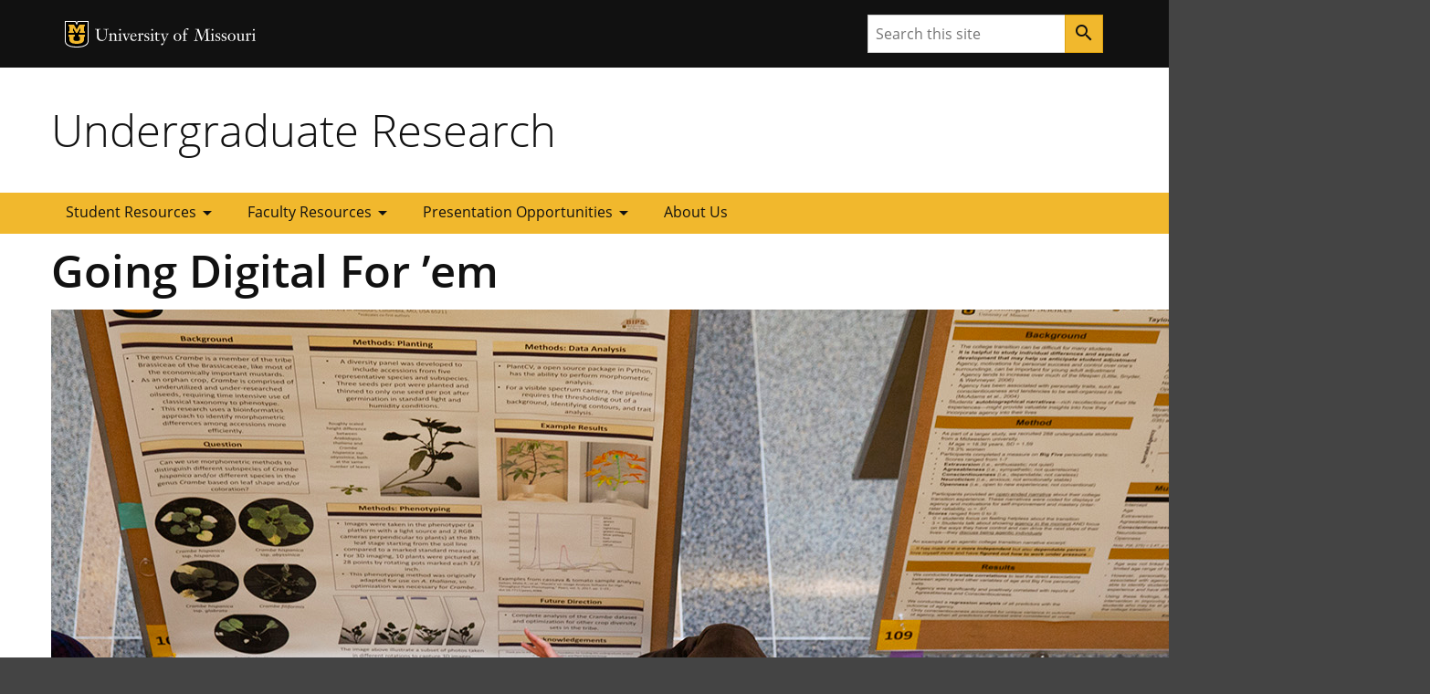

--- FILE ---
content_type: text/html; charset=UTF-8
request_url: https://undergradresearch.missouri.edu/going-digital-for-em/
body_size: 85760
content:
<!DOCTYPE html>
<html dir="ltr" lang="en-US" prefix="og: https://ogp.me/ns#">
  <head>
    <!-- Base meta -->
        <meta charset="UTF-8">
        <meta http-equiv="x-ua-compatible" content="ie=edge">
        <meta name="viewport" content="width=device-width, initial-scale=1, shrink-to-fit=no">
        <meta name="format-detection" content="telephone=no">
        <meta name="robots" content="index,follow">
    
                        
    <!-- Page meta -->
        <title>Going Digital For ’em // Undergraduate Research</title>
        <meta name="description" content="Spring Undergraduate Research and Creative Achievements Forum moves online">

                                
    
    <!-- Open Graph -->
        <meta property="og:url" content="https://undergradresearch.missouri.edu/?p=4051" />
        <meta property="og:title" content="Going Digital For ’em" />
        <meta property="og:description" content="Spring Undergraduate Research and Creative Achievements Forum moves online" />
        <meta property="og:site_name" content="Undergraduate Research" />
            <meta property="og:image:url" content="https://undergradresearch.missouri.edu/wp-content/uploads/sites/13/20190423_Undergraduate-Research1.jpg" />
        <meta property="og:image:alt" content="Students explain projects at Undergraduate Research Forum" />

                                
    
    <!-- Twitter Cards -->
        <meta name="twitter:card" content="summary" />
        <meta name="twitter:site" content="@Mizzou" />
        <meta name="twitter:title" content="Going Digital For ’em" />
        <meta name="twitter:description" content="Spring Undergraduate Research and Creative Achievements Forum moves online" />
            <meta name="twitter:image" content="https://undergradresearch.missouri.edu/wp-content/uploads/sites/13/20190423_Undergraduate-Research1.jpg" />
        <meta name="twitter:image:alt" content="Students explain projects at Undergraduate Research Forum" />


    					<link href="https://undergradresearch.missouri.edu/wp-content/themes/mizzou-wp-base//assets/images/favicons/favicon.ico" rel="icon"/>

					<!-- Apple Touch Icons -->
					<link href="https://undergradresearch.missouri.edu/wp-content/themes/mizzou-wp-base//assets/images/favicons/apple-touch-icon.png" rel="apple-touch-icon-precomposed"/>
					<meta content="" name="apple-mobile-web-app-title"/>
					<link rel="mask-icon" href="https://undergradresearch.missouri.edu/wp-content/themes/mizzou-wp-base//assets/images/favicons/mu-safari-icon.svg" color="black">

					<!-- Microsoft Windows 8+ Tiles -->
					<meta content="" name="application-name"/>
					<meta content="https://undergradresearch.missouri.edu/wp-content/themes/mizzou-wp-base//assets/images/favicons/apple-touch-icon.png" name="msapplication-TileImage"/>
					<meta content="#F1B82D" name="msapplication-TileColor"/>    <!-- JavaScript -->
    <script src="https://jonneal.dev/svg4everybody/svg4everybody.min.js"></script>
    <script>
        svg4everybody();
    </script>
    
<!-- Google Tag Manager -->
<script>(function(w,d,s,l,i){w[l]=w[l]||[];w[l].push({'gtm.start':
            new Date().getTime(),event:'gtm.js'});var f=d.getElementsByTagName(s)[0],
            j=d.createElement(s),dl=l!='dataLayer'?'&l='+l:'';j.async=true;j.src=
            'https://www.googletagmanager.com/gtm.js?id='+i+dl;f.parentNode.insertBefore(j,f);
    })(window,document,'script','dataLayer','GTM-TKRQ7TG');</script>
<!-- End Google Tag Manager -->
    <title>Going Digital For ’em</title>

<!-- The SEO Framework by Sybre Waaijer -->
<meta name="robots" content="max-snippet:-1,max-image-preview:large,max-video-preview:-1" />
<link rel="canonical" href="https://undergradresearch.missouri.edu/going-digital-for-em/" />
<meta name="description" content="Spring Undergraduate Research and Creative Achievements Forum moves online…" />
<meta property="og:type" content="article" />
<meta property="og:locale" content="en_US" />
<meta property="og:site_name" content="Undergraduate Research" />
<meta property="og:title" content="Going Digital For ’em" />
<meta property="og:description" content="Spring Undergraduate Research and Creative Achievements Forum moves online…" />
<meta property="og:url" content="https://undergradresearch.missouri.edu/going-digital-for-em/" />
<meta property="og:image" content="https://undergradresearch.missouri.edu/wp-content/uploads/sites/13/20190423_Undergraduate-Research1.jpg" />
<meta property="og:image:width" content="1500" />
<meta property="og:image:height" content="1000" />
<meta property="og:image:alt" content="Students explain projects at Undergraduate Research Forum" />
<meta property="article:published_time" content="2020-04-29T22:34:37+00:00" />
<meta property="article:modified_time" content="2020-11-04T18:57:04+00:00" />
<meta name="twitter:card" content="summary_large_image" />
<meta name="twitter:title" content="Going Digital For ’em" />
<meta name="twitter:description" content="Spring Undergraduate Research and Creative Achievements Forum moves online…" />
<meta name="twitter:image" content="https://undergradresearch.missouri.edu/wp-content/uploads/sites/13/20190423_Undergraduate-Research1.jpg" />
<meta name="twitter:image:alt" content="Students explain projects at Undergraduate Research Forum" />
<script type="application/ld+json">{"@context":"https://schema.org","@graph":[{"@type":"WebSite","@id":"https://undergradresearch.missouri.edu/#/schema/WebSite","url":"https://undergradresearch.missouri.edu/","name":"Undergraduate Research","description":"Unlike most classroom experiences, undergraduate research programs at Mizzou allow students to explore the unknown through hands-on work with faculty mentors.","inLanguage":"en-US","potentialAction":{"@type":"SearchAction","target":{"@type":"EntryPoint","urlTemplate":"https://undergradresearch.missouri.edu/search/{search_term_string}/"},"query-input":"required name=search_term_string"},"publisher":{"@type":"Organization","@id":"https://undergradresearch.missouri.edu/#/schema/Organization","name":"Undergraduate Research","url":"https://undergradresearch.missouri.edu/"}},{"@type":"WebPage","@id":"https://undergradresearch.missouri.edu/going-digital-for-em/","url":"https://undergradresearch.missouri.edu/going-digital-for-em/","name":"Going Digital For ’em","description":"Spring Undergraduate Research and Creative Achievements Forum moves online…","inLanguage":"en-US","isPartOf":{"@id":"https://undergradresearch.missouri.edu/#/schema/WebSite"},"breadcrumb":{"@type":"BreadcrumbList","@id":"https://undergradresearch.missouri.edu/#/schema/BreadcrumbList","itemListElement":[{"@type":"ListItem","position":1,"item":"https://undergradresearch.missouri.edu/","name":"Undergraduate Research"},{"@type":"ListItem","position":2,"item":"https://undergradresearch.missouri.edu/category/news/","name":"Category: News"},{"@type":"ListItem","position":3,"name":"Going Digital For ’em"}]},"potentialAction":{"@type":"ReadAction","target":"https://undergradresearch.missouri.edu/going-digital-for-em/"},"datePublished":"2020-04-29T22:34:37+00:00","dateModified":"2020-11-04T18:57:04+00:00","author":{"@type":"Person","@id":"https://undergradresearch.missouri.edu/#/schema/Person/319fab70a7ae6a9a4d6f38dcb7287533","name":"Sarah Humfeld"}}]}</script>
<!-- / The SEO Framework by Sybre Waaijer | 4.86ms meta | 0.18ms boot -->

<link rel='dns-prefetch' href='//cdnjs.cloudflare.com' />
<link rel="alternate" title="oEmbed (JSON)" type="application/json+oembed" href="https://undergradresearch.missouri.edu/wp-json/oembed/1.0/embed?url=https%3A%2F%2Fundergradresearch.missouri.edu%2Fgoing-digital-for-em%2F" />
<link rel="alternate" title="oEmbed (XML)" type="text/xml+oembed" href="https://undergradresearch.missouri.edu/wp-json/oembed/1.0/embed?url=https%3A%2F%2Fundergradresearch.missouri.edu%2Fgoing-digital-for-em%2F&#038;format=xml" />
<style id='wp-img-auto-sizes-contain-inline-css' type='text/css'>
img:is([sizes=auto i],[sizes^="auto," i]){contain-intrinsic-size:3000px 1500px}
/*# sourceURL=wp-img-auto-sizes-contain-inline-css */
</style>
<style id='wp-emoji-styles-inline-css' type='text/css'>

	img.wp-smiley, img.emoji {
		display: inline !important;
		border: none !important;
		box-shadow: none !important;
		height: 1em !important;
		width: 1em !important;
		margin: 0 0.07em !important;
		vertical-align: -0.1em !important;
		background: none !important;
		padding: 0 !important;
	}
/*# sourceURL=wp-emoji-styles-inline-css */
</style>
<style id='wp-block-library-inline-css' type='text/css'>
:root{--wp-block-synced-color:#7a00df;--wp-block-synced-color--rgb:122,0,223;--wp-bound-block-color:var(--wp-block-synced-color);--wp-editor-canvas-background:#ddd;--wp-admin-theme-color:#007cba;--wp-admin-theme-color--rgb:0,124,186;--wp-admin-theme-color-darker-10:#006ba1;--wp-admin-theme-color-darker-10--rgb:0,107,160.5;--wp-admin-theme-color-darker-20:#005a87;--wp-admin-theme-color-darker-20--rgb:0,90,135;--wp-admin-border-width-focus:2px}@media (min-resolution:192dpi){:root{--wp-admin-border-width-focus:1.5px}}.wp-element-button{cursor:pointer}:root .has-very-light-gray-background-color{background-color:#eee}:root .has-very-dark-gray-background-color{background-color:#313131}:root .has-very-light-gray-color{color:#eee}:root .has-very-dark-gray-color{color:#313131}:root .has-vivid-green-cyan-to-vivid-cyan-blue-gradient-background{background:linear-gradient(135deg,#00d084,#0693e3)}:root .has-purple-crush-gradient-background{background:linear-gradient(135deg,#34e2e4,#4721fb 50%,#ab1dfe)}:root .has-hazy-dawn-gradient-background{background:linear-gradient(135deg,#faaca8,#dad0ec)}:root .has-subdued-olive-gradient-background{background:linear-gradient(135deg,#fafae1,#67a671)}:root .has-atomic-cream-gradient-background{background:linear-gradient(135deg,#fdd79a,#004a59)}:root .has-nightshade-gradient-background{background:linear-gradient(135deg,#330968,#31cdcf)}:root .has-midnight-gradient-background{background:linear-gradient(135deg,#020381,#2874fc)}:root{--wp--preset--font-size--normal:16px;--wp--preset--font-size--huge:42px}.has-regular-font-size{font-size:1em}.has-larger-font-size{font-size:2.625em}.has-normal-font-size{font-size:var(--wp--preset--font-size--normal)}.has-huge-font-size{font-size:var(--wp--preset--font-size--huge)}.has-text-align-center{text-align:center}.has-text-align-left{text-align:left}.has-text-align-right{text-align:right}.has-fit-text{white-space:nowrap!important}#end-resizable-editor-section{display:none}.aligncenter{clear:both}.items-justified-left{justify-content:flex-start}.items-justified-center{justify-content:center}.items-justified-right{justify-content:flex-end}.items-justified-space-between{justify-content:space-between}.screen-reader-text{border:0;clip-path:inset(50%);height:1px;margin:-1px;overflow:hidden;padding:0;position:absolute;width:1px;word-wrap:normal!important}.screen-reader-text:focus{background-color:#ddd;clip-path:none;color:#444;display:block;font-size:1em;height:auto;left:5px;line-height:normal;padding:15px 23px 14px;text-decoration:none;top:5px;width:auto;z-index:100000}html :where(.has-border-color){border-style:solid}html :where([style*=border-top-color]){border-top-style:solid}html :where([style*=border-right-color]){border-right-style:solid}html :where([style*=border-bottom-color]){border-bottom-style:solid}html :where([style*=border-left-color]){border-left-style:solid}html :where([style*=border-width]){border-style:solid}html :where([style*=border-top-width]){border-top-style:solid}html :where([style*=border-right-width]){border-right-style:solid}html :where([style*=border-bottom-width]){border-bottom-style:solid}html :where([style*=border-left-width]){border-left-style:solid}html :where(img[class*=wp-image-]){height:auto;max-width:100%}:where(figure){margin:0 0 1em}html :where(.is-position-sticky){--wp-admin--admin-bar--position-offset:var(--wp-admin--admin-bar--height,0px)}@media screen and (max-width:600px){html :where(.is-position-sticky){--wp-admin--admin-bar--position-offset:0px}}

/*# sourceURL=wp-block-library-inline-css */
</style><style id='global-styles-inline-css' type='text/css'>
:root{--wp--preset--aspect-ratio--square: 1;--wp--preset--aspect-ratio--4-3: 4/3;--wp--preset--aspect-ratio--3-4: 3/4;--wp--preset--aspect-ratio--3-2: 3/2;--wp--preset--aspect-ratio--2-3: 2/3;--wp--preset--aspect-ratio--16-9: 16/9;--wp--preset--aspect-ratio--9-16: 9/16;--wp--preset--color--black: #000000;--wp--preset--color--cyan-bluish-gray: #abb8c3;--wp--preset--color--white: #ffffff;--wp--preset--color--pale-pink: #f78da7;--wp--preset--color--vivid-red: #cf2e2e;--wp--preset--color--luminous-vivid-orange: #ff6900;--wp--preset--color--luminous-vivid-amber: #fcb900;--wp--preset--color--light-green-cyan: #7bdcb5;--wp--preset--color--vivid-green-cyan: #00d084;--wp--preset--color--pale-cyan-blue: #8ed1fc;--wp--preset--color--vivid-cyan-blue: #0693e3;--wp--preset--color--vivid-purple: #9b51e0;--wp--preset--color--miz-black: #222222;--wp--preset--color--miz-gold: #F1B82D;--wp--preset--color--miz-white: #FFFFFF;--wp--preset--color--miz-red: #900000;--wp--preset--color--miz-orange: #BD4D1F;--wp--preset--color--miz-blue: #318FD7;--wp--preset--color--miz-green: #3F8F26;--wp--preset--color--miz-gold-100: #FFF4D6;--wp--preset--color--miz-gold-200: #FEE8B6;--wp--preset--color--miz-gold-300: #FBD986;--wp--preset--color--miz-gold-500: #D79900;--wp--preset--color--miz-gold-600: #AF7C00;--wp--preset--color--miz-black-100: #F0F0F0;--wp--preset--color--miz-black-200: #CCCCCC;--wp--preset--color--miz-black-300: #999999;--wp--preset--color--miz-black-400: #666666;--wp--preset--color--miz-black-500: #444444;--wp--preset--color--miz-black-600: #222222;--wp--preset--color--miz-red-100: #FFECEC;--wp--preset--color--miz-red-200: #FFC2C4;--wp--preset--color--miz-red-300: #CA4B4B;--wp--preset--color--miz-red-500: #6A0206;--wp--preset--color--miz-red-600: #470102;--wp--preset--color--miz-orange-100: #FFE4DB;--wp--preset--color--miz-orange-200: #FFBEA9;--wp--preset--color--miz-orange-300: #DE6835;--wp--preset--color--miz-orange-500: #992D00;--wp--preset--color--miz-orange-600: #611C00;--wp--preset--color--miz-blue-100: #E4F1FA;--wp--preset--color--miz-blue-200: #B2D5F0;--wp--preset--color--miz-blue-300: #65ABE1;--wp--preset--color--miz-blue-500: #1A5888;--wp--preset--color--miz-blue-600: #143650;--wp--preset--color--miz-green-100: #EBF4E9;--wp--preset--color--miz-green-200: #B2CFA9;--wp--preset--color--miz-green-300: #6FAB5D;--wp--preset--color--miz-green-500: #2D671B;--wp--preset--color--miz-green-600: #214716;--wp--preset--gradient--vivid-cyan-blue-to-vivid-purple: linear-gradient(135deg,rgb(6,147,227) 0%,rgb(155,81,224) 100%);--wp--preset--gradient--light-green-cyan-to-vivid-green-cyan: linear-gradient(135deg,rgb(122,220,180) 0%,rgb(0,208,130) 100%);--wp--preset--gradient--luminous-vivid-amber-to-luminous-vivid-orange: linear-gradient(135deg,rgb(252,185,0) 0%,rgb(255,105,0) 100%);--wp--preset--gradient--luminous-vivid-orange-to-vivid-red: linear-gradient(135deg,rgb(255,105,0) 0%,rgb(207,46,46) 100%);--wp--preset--gradient--very-light-gray-to-cyan-bluish-gray: linear-gradient(135deg,rgb(238,238,238) 0%,rgb(169,184,195) 100%);--wp--preset--gradient--cool-to-warm-spectrum: linear-gradient(135deg,rgb(74,234,220) 0%,rgb(151,120,209) 20%,rgb(207,42,186) 40%,rgb(238,44,130) 60%,rgb(251,105,98) 80%,rgb(254,248,76) 100%);--wp--preset--gradient--blush-light-purple: linear-gradient(135deg,rgb(255,206,236) 0%,rgb(152,150,240) 100%);--wp--preset--gradient--blush-bordeaux: linear-gradient(135deg,rgb(254,205,165) 0%,rgb(254,45,45) 50%,rgb(107,0,62) 100%);--wp--preset--gradient--luminous-dusk: linear-gradient(135deg,rgb(255,203,112) 0%,rgb(199,81,192) 50%,rgb(65,88,208) 100%);--wp--preset--gradient--pale-ocean: linear-gradient(135deg,rgb(255,245,203) 0%,rgb(182,227,212) 50%,rgb(51,167,181) 100%);--wp--preset--gradient--electric-grass: linear-gradient(135deg,rgb(202,248,128) 0%,rgb(113,206,126) 100%);--wp--preset--gradient--midnight: linear-gradient(135deg,rgb(2,3,129) 0%,rgb(40,116,252) 100%);--wp--preset--font-size--small: 13px;--wp--preset--font-size--medium: 20px;--wp--preset--font-size--large: 36px;--wp--preset--font-size--x-large: 42px;--wp--preset--font-size--miz-text-sm: .8em;--wp--preset--font-size--miz-text-md: 1em;--wp--preset--font-size--miz-text-lg: 1.25em;--wp--preset--font-size--miz-text-level-3: 1.563em;--wp--preset--font-size--miz-text-level-4: 1.953em;--wp--preset--font-size--miz-text-level-5: 2.441em;--wp--preset--font-size--miz-text-level-6: 3.052em;--wp--preset--font-size--miz-text-level-7: 3.815em;--wp--preset--font-family--open-sans: Open Sans;--wp--preset--font-family--miz-text-condensed: Open Sans Condensed;--wp--preset--font-family--miz-clarendon: ClarendonURW-Reg;--wp--preset--font-family--miz-graphik: Graphik Cond Web;--wp--preset--spacing--20: 0.44rem;--wp--preset--spacing--30: 0.67rem;--wp--preset--spacing--40: 1rem;--wp--preset--spacing--50: 1.5rem;--wp--preset--spacing--60: 2.25rem;--wp--preset--spacing--70: 3.38rem;--wp--preset--spacing--80: 5.06rem;--wp--preset--shadow--natural: 6px 6px 9px rgba(0, 0, 0, 0.2);--wp--preset--shadow--deep: 12px 12px 50px rgba(0, 0, 0, 0.4);--wp--preset--shadow--sharp: 6px 6px 0px rgba(0, 0, 0, 0.2);--wp--preset--shadow--outlined: 6px 6px 0px -3px rgb(255, 255, 255), 6px 6px rgb(0, 0, 0);--wp--preset--shadow--crisp: 6px 6px 0px rgb(0, 0, 0);--wp--custom--font-primary: 'Open Sans', 'Segoe UI', Tahoma, sans-serif;--wp--custom--font-weight--bold: 700;--wp--custom--font-weight--light: 300;--wp--custom--font-weight--normal: 400;--wp--custom--line-height--body: 1.5;--wp--custom--line-height--heading: 1.2;--wp--custom--line-height--page-title: 1.3;}.wp-block-heading{--wp--preset--font-family--open-sans: Open Sans;--wp--preset--font-family--miz-text-condensed: Open Sans Condensed;--wp--preset--font-family--miz-clarendon: ClarendonURW-Reg;--wp--preset--font-family--miz-graphik: Graphik Cond Web;}p{--wp--preset--font-size--miz-text-sm: .8em;--wp--preset--font-size--miz-text-md: 1em;--wp--preset--font-size--miz-text-lg: 1.25em;}.wp-block-social-links{--wp--preset--color--miz-black: #222222;--wp--preset--color--miz-gold: #F1B82D;--wp--preset--color--miz-white: #FFFFFF;}:root { --wp--style--global--content-size: 960px;--wp--style--global--wide-size: 1200px; }:where(body) { margin: 0; }.wp-site-blocks > .alignleft { float: left; margin-right: 2em; }.wp-site-blocks > .alignright { float: right; margin-left: 2em; }.wp-site-blocks > .aligncenter { justify-content: center; margin-left: auto; margin-right: auto; }:where(.is-layout-flex){gap: 0.5em;}:where(.is-layout-grid){gap: 0.5em;}.is-layout-flow > .alignleft{float: left;margin-inline-start: 0;margin-inline-end: 2em;}.is-layout-flow > .alignright{float: right;margin-inline-start: 2em;margin-inline-end: 0;}.is-layout-flow > .aligncenter{margin-left: auto !important;margin-right: auto !important;}.is-layout-constrained > .alignleft{float: left;margin-inline-start: 0;margin-inline-end: 2em;}.is-layout-constrained > .alignright{float: right;margin-inline-start: 2em;margin-inline-end: 0;}.is-layout-constrained > .aligncenter{margin-left: auto !important;margin-right: auto !important;}.is-layout-constrained > :where(:not(.alignleft):not(.alignright):not(.alignfull)){max-width: var(--wp--style--global--content-size);margin-left: auto !important;margin-right: auto !important;}.is-layout-constrained > .alignwide{max-width: var(--wp--style--global--wide-size);}body .is-layout-flex{display: flex;}.is-layout-flex{flex-wrap: wrap;align-items: center;}.is-layout-flex > :is(*, div){margin: 0;}body .is-layout-grid{display: grid;}.is-layout-grid > :is(*, div){margin: 0;}body{font-family: var(--wp--preset--font-family--open-sans);font-size: var(--wp--preset--font-size--miz-text-md);line-height: var(--wp--custom--line-height--body);margin-bottom: 1rem;padding-top: 0px;padding-right: 0px;padding-bottom: 0px;padding-left: 0px;}a:where(:not(.wp-element-button)){text-decoration: underline;}:root :where(.wp-element-button, .wp-block-button__link){background-color: #32373c;border-width: 0;color: #fff;font-family: inherit;font-size: inherit;font-style: inherit;font-weight: inherit;letter-spacing: inherit;line-height: inherit;padding-top: calc(0.667em + 2px);padding-right: calc(1.333em + 2px);padding-bottom: calc(0.667em + 2px);padding-left: calc(1.333em + 2px);text-decoration: none;text-transform: inherit;}.has-black-color{color: var(--wp--preset--color--black) !important;}.has-cyan-bluish-gray-color{color: var(--wp--preset--color--cyan-bluish-gray) !important;}.has-white-color{color: var(--wp--preset--color--white) !important;}.has-pale-pink-color{color: var(--wp--preset--color--pale-pink) !important;}.has-vivid-red-color{color: var(--wp--preset--color--vivid-red) !important;}.has-luminous-vivid-orange-color{color: var(--wp--preset--color--luminous-vivid-orange) !important;}.has-luminous-vivid-amber-color{color: var(--wp--preset--color--luminous-vivid-amber) !important;}.has-light-green-cyan-color{color: var(--wp--preset--color--light-green-cyan) !important;}.has-vivid-green-cyan-color{color: var(--wp--preset--color--vivid-green-cyan) !important;}.has-pale-cyan-blue-color{color: var(--wp--preset--color--pale-cyan-blue) !important;}.has-vivid-cyan-blue-color{color: var(--wp--preset--color--vivid-cyan-blue) !important;}.has-vivid-purple-color{color: var(--wp--preset--color--vivid-purple) !important;}.has-miz-black-color{color: var(--wp--preset--color--miz-black) !important;}.has-miz-gold-color{color: var(--wp--preset--color--miz-gold) !important;}.has-miz-white-color{color: var(--wp--preset--color--miz-white) !important;}.has-miz-red-color{color: var(--wp--preset--color--miz-red) !important;}.has-miz-orange-color{color: var(--wp--preset--color--miz-orange) !important;}.has-miz-blue-color{color: var(--wp--preset--color--miz-blue) !important;}.has-miz-green-color{color: var(--wp--preset--color--miz-green) !important;}.has-miz-gold-100-color{color: var(--wp--preset--color--miz-gold-100) !important;}.has-miz-gold-200-color{color: var(--wp--preset--color--miz-gold-200) !important;}.has-miz-gold-300-color{color: var(--wp--preset--color--miz-gold-300) !important;}.has-miz-gold-500-color{color: var(--wp--preset--color--miz-gold-500) !important;}.has-miz-gold-600-color{color: var(--wp--preset--color--miz-gold-600) !important;}.has-miz-black-100-color{color: var(--wp--preset--color--miz-black-100) !important;}.has-miz-black-200-color{color: var(--wp--preset--color--miz-black-200) !important;}.has-miz-black-300-color{color: var(--wp--preset--color--miz-black-300) !important;}.has-miz-black-400-color{color: var(--wp--preset--color--miz-black-400) !important;}.has-miz-black-500-color{color: var(--wp--preset--color--miz-black-500) !important;}.has-miz-black-600-color{color: var(--wp--preset--color--miz-black-600) !important;}.has-miz-red-100-color{color: var(--wp--preset--color--miz-red-100) !important;}.has-miz-red-200-color{color: var(--wp--preset--color--miz-red-200) !important;}.has-miz-red-300-color{color: var(--wp--preset--color--miz-red-300) !important;}.has-miz-red-500-color{color: var(--wp--preset--color--miz-red-500) !important;}.has-miz-red-600-color{color: var(--wp--preset--color--miz-red-600) !important;}.has-miz-orange-100-color{color: var(--wp--preset--color--miz-orange-100) !important;}.has-miz-orange-200-color{color: var(--wp--preset--color--miz-orange-200) !important;}.has-miz-orange-300-color{color: var(--wp--preset--color--miz-orange-300) !important;}.has-miz-orange-500-color{color: var(--wp--preset--color--miz-orange-500) !important;}.has-miz-orange-600-color{color: var(--wp--preset--color--miz-orange-600) !important;}.has-miz-blue-100-color{color: var(--wp--preset--color--miz-blue-100) !important;}.has-miz-blue-200-color{color: var(--wp--preset--color--miz-blue-200) !important;}.has-miz-blue-300-color{color: var(--wp--preset--color--miz-blue-300) !important;}.has-miz-blue-500-color{color: var(--wp--preset--color--miz-blue-500) !important;}.has-miz-blue-600-color{color: var(--wp--preset--color--miz-blue-600) !important;}.has-miz-green-100-color{color: var(--wp--preset--color--miz-green-100) !important;}.has-miz-green-200-color{color: var(--wp--preset--color--miz-green-200) !important;}.has-miz-green-300-color{color: var(--wp--preset--color--miz-green-300) !important;}.has-miz-green-500-color{color: var(--wp--preset--color--miz-green-500) !important;}.has-miz-green-600-color{color: var(--wp--preset--color--miz-green-600) !important;}.has-black-background-color{background-color: var(--wp--preset--color--black) !important;}.has-cyan-bluish-gray-background-color{background-color: var(--wp--preset--color--cyan-bluish-gray) !important;}.has-white-background-color{background-color: var(--wp--preset--color--white) !important;}.has-pale-pink-background-color{background-color: var(--wp--preset--color--pale-pink) !important;}.has-vivid-red-background-color{background-color: var(--wp--preset--color--vivid-red) !important;}.has-luminous-vivid-orange-background-color{background-color: var(--wp--preset--color--luminous-vivid-orange) !important;}.has-luminous-vivid-amber-background-color{background-color: var(--wp--preset--color--luminous-vivid-amber) !important;}.has-light-green-cyan-background-color{background-color: var(--wp--preset--color--light-green-cyan) !important;}.has-vivid-green-cyan-background-color{background-color: var(--wp--preset--color--vivid-green-cyan) !important;}.has-pale-cyan-blue-background-color{background-color: var(--wp--preset--color--pale-cyan-blue) !important;}.has-vivid-cyan-blue-background-color{background-color: var(--wp--preset--color--vivid-cyan-blue) !important;}.has-vivid-purple-background-color{background-color: var(--wp--preset--color--vivid-purple) !important;}.has-miz-black-background-color{background-color: var(--wp--preset--color--miz-black) !important;}.has-miz-gold-background-color{background-color: var(--wp--preset--color--miz-gold) !important;}.has-miz-white-background-color{background-color: var(--wp--preset--color--miz-white) !important;}.has-miz-red-background-color{background-color: var(--wp--preset--color--miz-red) !important;}.has-miz-orange-background-color{background-color: var(--wp--preset--color--miz-orange) !important;}.has-miz-blue-background-color{background-color: var(--wp--preset--color--miz-blue) !important;}.has-miz-green-background-color{background-color: var(--wp--preset--color--miz-green) !important;}.has-miz-gold-100-background-color{background-color: var(--wp--preset--color--miz-gold-100) !important;}.has-miz-gold-200-background-color{background-color: var(--wp--preset--color--miz-gold-200) !important;}.has-miz-gold-300-background-color{background-color: var(--wp--preset--color--miz-gold-300) !important;}.has-miz-gold-500-background-color{background-color: var(--wp--preset--color--miz-gold-500) !important;}.has-miz-gold-600-background-color{background-color: var(--wp--preset--color--miz-gold-600) !important;}.has-miz-black-100-background-color{background-color: var(--wp--preset--color--miz-black-100) !important;}.has-miz-black-200-background-color{background-color: var(--wp--preset--color--miz-black-200) !important;}.has-miz-black-300-background-color{background-color: var(--wp--preset--color--miz-black-300) !important;}.has-miz-black-400-background-color{background-color: var(--wp--preset--color--miz-black-400) !important;}.has-miz-black-500-background-color{background-color: var(--wp--preset--color--miz-black-500) !important;}.has-miz-black-600-background-color{background-color: var(--wp--preset--color--miz-black-600) !important;}.has-miz-red-100-background-color{background-color: var(--wp--preset--color--miz-red-100) !important;}.has-miz-red-200-background-color{background-color: var(--wp--preset--color--miz-red-200) !important;}.has-miz-red-300-background-color{background-color: var(--wp--preset--color--miz-red-300) !important;}.has-miz-red-500-background-color{background-color: var(--wp--preset--color--miz-red-500) !important;}.has-miz-red-600-background-color{background-color: var(--wp--preset--color--miz-red-600) !important;}.has-miz-orange-100-background-color{background-color: var(--wp--preset--color--miz-orange-100) !important;}.has-miz-orange-200-background-color{background-color: var(--wp--preset--color--miz-orange-200) !important;}.has-miz-orange-300-background-color{background-color: var(--wp--preset--color--miz-orange-300) !important;}.has-miz-orange-500-background-color{background-color: var(--wp--preset--color--miz-orange-500) !important;}.has-miz-orange-600-background-color{background-color: var(--wp--preset--color--miz-orange-600) !important;}.has-miz-blue-100-background-color{background-color: var(--wp--preset--color--miz-blue-100) !important;}.has-miz-blue-200-background-color{background-color: var(--wp--preset--color--miz-blue-200) !important;}.has-miz-blue-300-background-color{background-color: var(--wp--preset--color--miz-blue-300) !important;}.has-miz-blue-500-background-color{background-color: var(--wp--preset--color--miz-blue-500) !important;}.has-miz-blue-600-background-color{background-color: var(--wp--preset--color--miz-blue-600) !important;}.has-miz-green-100-background-color{background-color: var(--wp--preset--color--miz-green-100) !important;}.has-miz-green-200-background-color{background-color: var(--wp--preset--color--miz-green-200) !important;}.has-miz-green-300-background-color{background-color: var(--wp--preset--color--miz-green-300) !important;}.has-miz-green-500-background-color{background-color: var(--wp--preset--color--miz-green-500) !important;}.has-miz-green-600-background-color{background-color: var(--wp--preset--color--miz-green-600) !important;}.has-black-border-color{border-color: var(--wp--preset--color--black) !important;}.has-cyan-bluish-gray-border-color{border-color: var(--wp--preset--color--cyan-bluish-gray) !important;}.has-white-border-color{border-color: var(--wp--preset--color--white) !important;}.has-pale-pink-border-color{border-color: var(--wp--preset--color--pale-pink) !important;}.has-vivid-red-border-color{border-color: var(--wp--preset--color--vivid-red) !important;}.has-luminous-vivid-orange-border-color{border-color: var(--wp--preset--color--luminous-vivid-orange) !important;}.has-luminous-vivid-amber-border-color{border-color: var(--wp--preset--color--luminous-vivid-amber) !important;}.has-light-green-cyan-border-color{border-color: var(--wp--preset--color--light-green-cyan) !important;}.has-vivid-green-cyan-border-color{border-color: var(--wp--preset--color--vivid-green-cyan) !important;}.has-pale-cyan-blue-border-color{border-color: var(--wp--preset--color--pale-cyan-blue) !important;}.has-vivid-cyan-blue-border-color{border-color: var(--wp--preset--color--vivid-cyan-blue) !important;}.has-vivid-purple-border-color{border-color: var(--wp--preset--color--vivid-purple) !important;}.has-miz-black-border-color{border-color: var(--wp--preset--color--miz-black) !important;}.has-miz-gold-border-color{border-color: var(--wp--preset--color--miz-gold) !important;}.has-miz-white-border-color{border-color: var(--wp--preset--color--miz-white) !important;}.has-miz-red-border-color{border-color: var(--wp--preset--color--miz-red) !important;}.has-miz-orange-border-color{border-color: var(--wp--preset--color--miz-orange) !important;}.has-miz-blue-border-color{border-color: var(--wp--preset--color--miz-blue) !important;}.has-miz-green-border-color{border-color: var(--wp--preset--color--miz-green) !important;}.has-miz-gold-100-border-color{border-color: var(--wp--preset--color--miz-gold-100) !important;}.has-miz-gold-200-border-color{border-color: var(--wp--preset--color--miz-gold-200) !important;}.has-miz-gold-300-border-color{border-color: var(--wp--preset--color--miz-gold-300) !important;}.has-miz-gold-500-border-color{border-color: var(--wp--preset--color--miz-gold-500) !important;}.has-miz-gold-600-border-color{border-color: var(--wp--preset--color--miz-gold-600) !important;}.has-miz-black-100-border-color{border-color: var(--wp--preset--color--miz-black-100) !important;}.has-miz-black-200-border-color{border-color: var(--wp--preset--color--miz-black-200) !important;}.has-miz-black-300-border-color{border-color: var(--wp--preset--color--miz-black-300) !important;}.has-miz-black-400-border-color{border-color: var(--wp--preset--color--miz-black-400) !important;}.has-miz-black-500-border-color{border-color: var(--wp--preset--color--miz-black-500) !important;}.has-miz-black-600-border-color{border-color: var(--wp--preset--color--miz-black-600) !important;}.has-miz-red-100-border-color{border-color: var(--wp--preset--color--miz-red-100) !important;}.has-miz-red-200-border-color{border-color: var(--wp--preset--color--miz-red-200) !important;}.has-miz-red-300-border-color{border-color: var(--wp--preset--color--miz-red-300) !important;}.has-miz-red-500-border-color{border-color: var(--wp--preset--color--miz-red-500) !important;}.has-miz-red-600-border-color{border-color: var(--wp--preset--color--miz-red-600) !important;}.has-miz-orange-100-border-color{border-color: var(--wp--preset--color--miz-orange-100) !important;}.has-miz-orange-200-border-color{border-color: var(--wp--preset--color--miz-orange-200) !important;}.has-miz-orange-300-border-color{border-color: var(--wp--preset--color--miz-orange-300) !important;}.has-miz-orange-500-border-color{border-color: var(--wp--preset--color--miz-orange-500) !important;}.has-miz-orange-600-border-color{border-color: var(--wp--preset--color--miz-orange-600) !important;}.has-miz-blue-100-border-color{border-color: var(--wp--preset--color--miz-blue-100) !important;}.has-miz-blue-200-border-color{border-color: var(--wp--preset--color--miz-blue-200) !important;}.has-miz-blue-300-border-color{border-color: var(--wp--preset--color--miz-blue-300) !important;}.has-miz-blue-500-border-color{border-color: var(--wp--preset--color--miz-blue-500) !important;}.has-miz-blue-600-border-color{border-color: var(--wp--preset--color--miz-blue-600) !important;}.has-miz-green-100-border-color{border-color: var(--wp--preset--color--miz-green-100) !important;}.has-miz-green-200-border-color{border-color: var(--wp--preset--color--miz-green-200) !important;}.has-miz-green-300-border-color{border-color: var(--wp--preset--color--miz-green-300) !important;}.has-miz-green-500-border-color{border-color: var(--wp--preset--color--miz-green-500) !important;}.has-miz-green-600-border-color{border-color: var(--wp--preset--color--miz-green-600) !important;}.has-vivid-cyan-blue-to-vivid-purple-gradient-background{background: var(--wp--preset--gradient--vivid-cyan-blue-to-vivid-purple) !important;}.has-light-green-cyan-to-vivid-green-cyan-gradient-background{background: var(--wp--preset--gradient--light-green-cyan-to-vivid-green-cyan) !important;}.has-luminous-vivid-amber-to-luminous-vivid-orange-gradient-background{background: var(--wp--preset--gradient--luminous-vivid-amber-to-luminous-vivid-orange) !important;}.has-luminous-vivid-orange-to-vivid-red-gradient-background{background: var(--wp--preset--gradient--luminous-vivid-orange-to-vivid-red) !important;}.has-very-light-gray-to-cyan-bluish-gray-gradient-background{background: var(--wp--preset--gradient--very-light-gray-to-cyan-bluish-gray) !important;}.has-cool-to-warm-spectrum-gradient-background{background: var(--wp--preset--gradient--cool-to-warm-spectrum) !important;}.has-blush-light-purple-gradient-background{background: var(--wp--preset--gradient--blush-light-purple) !important;}.has-blush-bordeaux-gradient-background{background: var(--wp--preset--gradient--blush-bordeaux) !important;}.has-luminous-dusk-gradient-background{background: var(--wp--preset--gradient--luminous-dusk) !important;}.has-pale-ocean-gradient-background{background: var(--wp--preset--gradient--pale-ocean) !important;}.has-electric-grass-gradient-background{background: var(--wp--preset--gradient--electric-grass) !important;}.has-midnight-gradient-background{background: var(--wp--preset--gradient--midnight) !important;}.has-small-font-size{font-size: var(--wp--preset--font-size--small) !important;}.has-medium-font-size{font-size: var(--wp--preset--font-size--medium) !important;}.has-large-font-size{font-size: var(--wp--preset--font-size--large) !important;}.has-x-large-font-size{font-size: var(--wp--preset--font-size--x-large) !important;}.has-miz-text-sm-font-size{font-size: var(--wp--preset--font-size--miz-text-sm) !important;}.has-miz-text-md-font-size{font-size: var(--wp--preset--font-size--miz-text-md) !important;}.has-miz-text-lg-font-size{font-size: var(--wp--preset--font-size--miz-text-lg) !important;}.has-miz-text-level-3-font-size{font-size: var(--wp--preset--font-size--miz-text-level-3) !important;}.has-miz-text-level-4-font-size{font-size: var(--wp--preset--font-size--miz-text-level-4) !important;}.has-miz-text-level-5-font-size{font-size: var(--wp--preset--font-size--miz-text-level-5) !important;}.has-miz-text-level-6-font-size{font-size: var(--wp--preset--font-size--miz-text-level-6) !important;}.has-miz-text-level-7-font-size{font-size: var(--wp--preset--font-size--miz-text-level-7) !important;}.has-open-sans-font-family{font-family: var(--wp--preset--font-family--open-sans) !important;}.has-miz-text-condensed-font-family{font-family: var(--wp--preset--font-family--miz-text-condensed) !important;}.has-miz-clarendon-font-family{font-family: var(--wp--preset--font-family--miz-clarendon) !important;}.has-miz-graphik-font-family{font-family: var(--wp--preset--font-family--miz-graphik) !important;}.wp-block-heading.has-open-sans-font-family{font-family: var(--wp--preset--font-family--open-sans) !important;}.wp-block-heading.has-miz-text-condensed-font-family{font-family: var(--wp--preset--font-family--miz-text-condensed) !important;}.wp-block-heading.has-miz-clarendon-font-family{font-family: var(--wp--preset--font-family--miz-clarendon) !important;}.wp-block-heading.has-miz-graphik-font-family{font-family: var(--wp--preset--font-family--miz-graphik) !important;}p.has-miz-text-sm-font-size{font-size: var(--wp--preset--font-size--miz-text-sm) !important;}p.has-miz-text-md-font-size{font-size: var(--wp--preset--font-size--miz-text-md) !important;}p.has-miz-text-lg-font-size{font-size: var(--wp--preset--font-size--miz-text-lg) !important;}.wp-block-social-links.has-miz-black-color{color: var(--wp--preset--color--miz-black) !important;}.wp-block-social-links.has-miz-gold-color{color: var(--wp--preset--color--miz-gold) !important;}.wp-block-social-links.has-miz-white-color{color: var(--wp--preset--color--miz-white) !important;}.wp-block-social-links.has-miz-black-background-color{background-color: var(--wp--preset--color--miz-black) !important;}.wp-block-social-links.has-miz-gold-background-color{background-color: var(--wp--preset--color--miz-gold) !important;}.wp-block-social-links.has-miz-white-background-color{background-color: var(--wp--preset--color--miz-white) !important;}.wp-block-social-links.has-miz-black-border-color{border-color: var(--wp--preset--color--miz-black) !important;}.wp-block-social-links.has-miz-gold-border-color{border-color: var(--wp--preset--color--miz-gold) !important;}.wp-block-social-links.has-miz-white-border-color{border-color: var(--wp--preset--color--miz-white) !important;}
/*# sourceURL=global-styles-inline-css */
</style>

<link rel='stylesheet' id='mu-undergrad-research-child-css' href='https://undergradresearch.missouri.edu/wp-content/themes/mu-undergrad-research-child/style.css?ver=0.1.5' type='text/css' media='all' />
<link rel='stylesheet' id='miz-fonts-css' href='https://undergradresearch.missouri.edu/wp-content/themes/mizzou-wp-base/assets/css/miz-fonts.css?ver=2.2' type='text/css' media='all' />
<link rel='stylesheet' id='miz-brand-css' href='https://undergradresearch.missouri.edu/wp-content/themes/mizzou-wp-base/assets/css/miz-brand.css?ver=2.2' type='text/css' media='all' />
<link rel='stylesheet' id='miz-css' href='https://undergradresearch.missouri.edu/wp-content/themes/mizzou-wp-base/assets/css/miz.css?ver=2.2' type='text/css' media='all' />
<link rel='stylesheet' id='miz-theme-css' href='https://undergradresearch.missouri.edu/wp-content/themes/mizzou-wp-base/style.css?ver=0.14.4' type='text/css' media='all' />
<script type="text/javascript" src="https://cdnjs.cloudflare.com/ajax/libs/svg.js/2.7.1/svg.min.js?ver=2.7.1" id="svg-js"></script>
<script type="text/javascript" src="https://undergradresearch.missouri.edu/wp-includes/js/jquery/jquery.min.js?ver=3.7.1" id="jquery-core-js"></script>
<script type="text/javascript" src="https://undergradresearch.missouri.edu/wp-includes/js/jquery/jquery-migrate.min.js?ver=3.4.1" id="jquery-migrate-js"></script>
<link rel="https://api.w.org/" href="https://undergradresearch.missouri.edu/wp-json/" /><link rel="alternate" title="JSON" type="application/json" href="https://undergradresearch.missouri.edu/wp-json/wp/v2/posts/4051" /><style class='wp-fonts-local' type='text/css'>
@font-face{font-family:"Open Sans";font-style:normal italic;font-weight:300 400 500 600 700 800;font-display:swap;font-stretch:normal;}
@font-face{font-family:"Open Sans Condensed";font-style:normal italic;font-weight:300 400 500 600 700 800;font-display:swap;font-stretch:normal;}
@font-face{font-family:ClarendonURW-Reg;font-style:normal;font-weight:400;font-display:swap;src:url('https://undergradresearch.missouri.edu/wp-content/themes/mizzou-wp-base/assets/fonts/clarendon-urw/367C47_3_0.woff2') format('woff2'), url('https://undergradresearch.missouri.edu/wp-content/themes/mizzou-wp-base/assets/fonts/clarendon-urw/367C47_3_0.woff') format('woff'), url('https://undergradresearch.missouri.edu/wp-content/themes/mizzou-wp-base/assets/fonts/clarendon-urw/367C47_3_0.ttf') format('truetype');}
@font-face{font-family:ClarendonURW-Reg;font-style:italic;font-weight:400;font-display:swap;src:url('https://undergradresearch.missouri.edu/wp-content/themes/mizzou-wp-base/assets/fonts/clarendon-urw/367C47_1_0.woff2') format('woff2'), url('https://undergradresearch.missouri.edu/wp-content/themes/mizzou-wp-base/assets/fonts/clarendon-urw/367C47_1_0.woff') format('woff'), url('https://undergradresearch.missouri.edu/wp-content/themes/mizzou-wp-base/assets/fonts/clarendon-urw/367C47_1_0.ttf') format('truetype');}
@font-face{font-family:ClarendonURW-Reg;font-style:normal;font-weight:700;font-display:swap;src:url('https://undergradresearch.missouri.edu/wp-content/themes/mizzou-wp-base/assets/fonts/clarendon-urw/367C47_0_0.woff2') format('woff2'), url('https://undergradresearch.missouri.edu/wp-content/themes/mizzou-wp-base/assets/fonts/clarendon-urw/367C47_0_0.woff') format('woff'), url('https://undergradresearch.missouri.edu/wp-content/themes/mizzou-wp-base/assets/fonts/clarendon-urw/367C47_0_0.ttf') format('truetype');}
@font-face{font-family:ClarendonURW-Reg;font-style:italic;font-weight:700;font-display:swap;src:url('https://undergradresearch.missouri.edu/wp-content/themes/mizzou-wp-base/assets/fonts/clarendon-urw/367C47_2_0.woff2') format('woff2'), url('https://undergradresearch.missouri.edu/wp-content/themes/mizzou-wp-base/assets/fonts/clarendon-urw/367C47_2_0.woff') format('woff'), url('https://undergradresearch.missouri.edu/wp-content/themes/mizzou-wp-base/assets/fonts/clarendon-urw/367C47_2_0.ttf') format('truetype');}
@font-face{font-family:"Graphik Cond Web";font-style:normal;font-weight:bold;font-display:swap;src:url('https://undergradresearch.missouri.edu/wp-content/themes/mizzou-wp-base/assets/fonts/graphik-condensed-black/GraphikCondensed-Black-Web.woff2') format('woff2'), url('https://undergradresearch.missouri.edu/wp-content/themes/mizzou-wp-base/assets/fonts/graphik-condensed-black/GraphikCondensed-Black-Web.woff') format('woff');font-stretch:normal;}
</style>



  </head>

<body class="miz-body wp-singular post-template-default single single-post postid-4051 single-format-standard wp-embed-responsive wp-theme-mizzou-wp-base wp-child-theme-mu-undergrad-research-child">



        <!-- Google Tag Manager (noscript) -->
    <noscript><iframe src="https://www.googletagmanager.com/ns.html?id=GTM-TKRQ7TG"
                      height="0" width="0" style="display:none;visibility:hidden"></iframe></noscript>
    <!-- End Google Tag Manager (noscript) -->
  
  
  <div class="miz-skip-to">
          <a href="#navigation" class="miz-skip-to__link">Skip to navigation</a>
          <a href="#content" class="miz-skip-to__link">Skip to content</a>
      </div>



      <div class="miz-wrapper miz-fill--white">

        
            
      
        <header class="miz-header" aria-label="Site">

              <div class="miz-fill--black">
        <div class="miz-container">
          
      
  
        
  <div class="miz-ribbon" >

          <div class="miz-ribbon__signature">
            <div class="mu-sig-24 reverse"><p class="logo"><a href="http://missouri.edu">MU Logo</a></p><span class="wordmark" style="line-height: 1.2; display: block;"><a href="http://missouri.edu">University of Missouri</a></span></div>
      </div>
    
    
      
                
                <ul class="miz-link-list miz-link-list--inline miz-ribbon__link-list">
    </ul>

          
          <div class="miz-ribbon__search">
        <form class="miz-input-group" action="/search/" method="get" >
    <label for="search-input" class="miz-label--hidden">Search</label>
    <input type="text" class="miz-input" id="search-input" placeholder="Search this site" name="q" />    <button class="miz-button miz-button--icon miz-button--primary miz-button--small miz-button--square-sm miz-input-group__button" type="submit">
      <i class="miz-icon material-icons miz-icon--button miz-icon--md">search</i>


  </button>



</form>
      </div>
    
  </div>
        </div>
      </div>
    
              <div class="miz-fill--white">
        <div class="miz-container">
          
  
  
            
  <div class="miz-masthead" >
    <span class="miz-masthead__title">
      <a title="Undergraduate Research" href="/">Undergraduate Research</a>
    </span>
      </div>
          </div>
      </div>
    
                      <div class="miz-fill--gold">
          <div class="miz-container">
                  <div class="miz-primary-navigation miz-expand">
          <button class="miz-button miz-button--icon miz-button--primary miz-primary-navigation__menu-button" type="button" id="mizPrimaryNavMenuButton" aria-label="Open navigation" aria-expanded="" aria-haspopup="1" aria-controls="buttonDataTarget" data-miz-expand="navigation">
      <i class="miz-icon material-icons miz-icon--button miz-icon miz-icon--md miz-svg--black">menu</i>


  </button>




        <nav class="miz-nav miz-nav miz-primary-navigation__nav miz-expand" id="navigation">
      <ul class="miz-nav__list">
            <li class="miz-nav__list-item menu-item menu-item-type-post_type menu-item-object-page miz-primary-navigation__nav-item miz-primary-navigation__nav-item-w-sub">      
    
        <button class="miz-button miz-dropdown__button miz-nav__link" type="button" id="defaultDropdownButtonID" aria-haspopup="true" data-miz-toggle-controls="primaryNavSubList_3249">
    Student Resources<i class="miz-icon material-icons miz-icon--md" aria-hidden="true">arrow_drop_down</i>
  </button>




  
            <ul class="miz-nav__list miz-primary-navigation__sub-nav-list" id="primaryNavSubList_3249">
            <li class="miz-nav__list-item menu-item menu-item-type-post_type menu-item-object-page miz-primary-navigation__nav-item">      <a class="miz-nav__link" href="https://undergradresearch.missouri.edu/why-research/">Research Isn’t Just Lab Research</a>
  
    </li>
            <li class="miz-nav__list-item menu-item menu-item-type-post_type menu-item-object-page miz-primary-navigation__nav-item">      <a class="miz-nav__link" href="https://undergradresearch.missouri.edu/getting-started/">Where do you start?</a>
  
    </li>
            <li class="miz-nav__list-item menu-item menu-item-type-post_type menu-item-object-page miz-primary-navigation__nav-item">      <a class="miz-nav__link" href="https://undergradresearch.missouri.edu/finding-a-mentor/">Finding a Mentor</a>
  
    </li>
            <li class="miz-nav__list-item menu-item menu-item-type-post_type menu-item-object-page miz-primary-navigation__nav-item">      <a class="miz-nav__link" href="https://undergradresearch.missouri.edu/current-ambassadors/">Ask an Ambassador</a>
  
    </li>
            <li class="miz-nav__list-item menu-item menu-item-type-post_type menu-item-object-page miz-primary-navigation__nav-item">      <a class="miz-nav__link" href="https://undergradresearch.missouri.edu/undergraduate-research-workshop-series/">Workshops</a>
  
    </li>
            <li class="miz-nav__list-item menu-item menu-item-type-post_type menu-item-object-page miz-primary-navigation__nav-item">      <a class="miz-nav__link" href="https://undergradresearch.missouri.edu/jobs-and-programs/">Internships &amp; Jobs</a>
  
    </li>
            <li class="miz-nav__list-item menu-item menu-item-type-post_type menu-item-object-page miz-primary-navigation__nav-item">      <a class="miz-nav__link" href="https://undergradresearch.missouri.edu/research-focused-fellowships/">Research-Focused Fellowships</a>
  
    </li>
            <li class="miz-nav__list-item menu-item menu-item-type-post_type menu-item-object-page miz-primary-navigation__nav-item">      <a class="miz-nav__link" href="https://undergradresearch.missouri.edu/student-guide-to-prepare-for-a-successful-nsf-graduate-research-fellowship-application/">Apply for NSF Graduate Research Fellowship</a>
  
    </li>
            <li class="miz-nav__list-item menu-item menu-item-type-post_type menu-item-object-page miz-primary-navigation__nav-item">      <a class="miz-nav__link" href="https://undergradresearch.missouri.edu/how-to-apply-to-summer-programs/">How to Apply to Summer Programs</a>
  
    </li>
            <li class="miz-nav__list-item menu-item menu-item-type-post_type menu-item-object-page miz-primary-navigation__nav-item">      <a class="miz-nav__link" href="https://undergradresearch.missouri.edu/student-resources/">Student Resources</a>
  
    </li>
            <li class="miz-nav__list-item menu-item menu-item-type-custom menu-item-object-custom miz-primary-navigation__nav-item">      <a class="miz-nav__link" href="https://career.missouri.edu/grad-school/getting-started/">Applying to Graduate School</a>
  
    </li>
      </ul>

    </li>
            <li class="miz-nav__list-item menu-item menu-item-type-post_type menu-item-object-page miz-primary-navigation__nav-item miz-primary-navigation__nav-item-w-sub">      
    
        <button class="miz-button miz-dropdown__button miz-nav__link" type="button" id="defaultDropdownButtonID" aria-haspopup="true" data-miz-toggle-controls="primaryNavSubList_7163">
    Faculty Resources<i class="miz-icon material-icons miz-icon--md" aria-hidden="true">arrow_drop_down</i>
  </button>




  
            <ul class="miz-nav__list miz-primary-navigation__sub-nav-list" id="primaryNavSubList_7163">
            <li class="miz-nav__list-item menu-item menu-item-type-post_type menu-item-object-page miz-primary-navigation__nav-item">      <a class="miz-nav__link" href="https://undergradresearch.missouri.edu/faculty-resources/">Recruiting Students</a>
  
    </li>
            <li class="miz-nav__list-item menu-item menu-item-type-post_type menu-item-object-page miz-primary-navigation__nav-item">      <a class="miz-nav__link" href="https://undergradresearch.missouri.edu/jobs-and-programs/post-a-research-job/">Post a Research Job</a>
  
    </li>
            <li class="miz-nav__list-item menu-item menu-item-type-post_type menu-item-object-page miz-primary-navigation__nav-item">      <a class="miz-nav__link" href="https://undergradresearch.missouri.edu/research-intensive-courses/">Research Intensive Courses</a>
  
    </li>
            <li class="miz-nav__list-item menu-item menu-item-type-custom menu-item-object-custom miz-primary-navigation__nav-item">      <a class="miz-nav__link" href="https://missouri.qualtrics.com/jfe/form/SV_e3CVshOGIrSGxRs">Tell Us About Your Undergraduate Student Success</a>
  
    </li>
            <li class="miz-nav__list-item menu-item menu-item-type-custom menu-item-object-custom miz-primary-navigation__nav-item miz-primary-navigation__nav-item-w-sub">      <a class="miz-nav__link" href="https://research.missouri.edu/show-me-research-week">Show Me Research Week</a>
  
            <ul class="miz-nav__list miz-primary-navigation__sub-nav-list" id="primaryNavSubList_7427">
            <li class="miz-nav__list-item menu-item menu-item-type-post_type menu-item-object-page miz-primary-navigation__nav-item">      <a class="miz-nav__link" href="https://undergradresearch.missouri.edu/forum/">Registering to Present During Show Me Research Week &amp; Summer Forum</a>
  
    </li>
            <li class="miz-nav__list-item menu-item menu-item-type-post_type menu-item-object-page miz-primary-navigation__nav-item">      <a class="miz-nav__link" href="https://undergradresearch.missouri.edu/?page_id=5887">Spring Forum Abstract Evaluation Project</a>
  
    </li>
            <li class="miz-nav__list-item menu-item menu-item-type-post_type menu-item-object-page miz-primary-navigation__nav-item">      <a class="miz-nav__link" href="https://undergradresearch.missouri.edu/humanities-symposium/">Humanities Symposium</a>
  
    </li>
      </ul>

    </li>
            <li class="miz-nav__list-item menu-item menu-item-type-post_type menu-item-object-page miz-primary-navigation__nav-item">      <a class="miz-nav__link" href="https://undergradresearch.missouri.edu/recognition-and-awards/">Office of Undergraduate Research Mentor-of-the-Year Award</a>
  
    </li>
      </ul>

    </li>
            <li class="miz-nav__list-item menu-item menu-item-type-post_type menu-item-object-page miz-primary-navigation__nav-item miz-primary-navigation__nav-item-w-sub">      
    
        <button class="miz-button miz-dropdown__button miz-nav__link" type="button" id="defaultDropdownButtonID" aria-haspopup="true" data-miz-toggle-controls="primaryNavSubList_43">
    Presentation Opportunities<i class="miz-icon material-icons miz-icon--md" aria-hidden="true">arrow_drop_down</i>
  </button>




  
            <ul class="miz-nav__list miz-primary-navigation__sub-nav-list" id="primaryNavSubList_43">
            <li class="miz-nav__list-item menu-item menu-item-type-custom menu-item-object-custom miz-primary-navigation__nav-item">      <a class="miz-nav__link" href="https://research.missouri.edu/show-me-research-week">Show Me Research Week</a>
  
    </li>
            <li class="miz-nav__list-item menu-item menu-item-type-post_type menu-item-object-page miz-primary-navigation__nav-item">      <a class="miz-nav__link" href="https://undergradresearch.missouri.edu/vads/">Visual Art &amp; Design Showcase (VADS)</a>
  
    </li>
            <li class="miz-nav__list-item menu-item menu-item-type-post_type menu-item-object-page miz-primary-navigation__nav-item">      <a class="miz-nav__link" href="https://undergradresearch.missouri.edu/presentation-opportunities/">Presentation Opportunities</a>
  
    </li>
      </ul>

    </li>
            <li class="miz-nav__list-item menu-item menu-item-type-post_type menu-item-object-page miz-primary-navigation__nav-item">      <a class="miz-nav__link" href="https://undergradresearch.missouri.edu/about/">About Us</a>
  
    </li>
      </ul>

  </nav>


    </div>
            </div>
        </div>
          
  </header>
    
              <main class="miz-main-grid" id="content" role="main">

                                  
                                                    
  <header class="miz-page-header">
          <div class="miz-container">
        <h1 class="miz-page-header__title">Going Digital For ’em</h1>
      </div>
      </header>
    
                    <article class="miz-main-grid__article">
            <div id="attachment_3044" style="width: 1510px" class="wp-caption alignnone"><img loading="lazy" decoding="async" aria-describedby="caption-attachment-3044" class="wp-image-3044 size-full" src="https://undergradresearch.missouri.edu/wp-content/uploads/sites/13/20190423_Undergraduate-Research1.jpg" alt="Students explain projects at Undergraduate Research Forum" width="1500" height="1000" srcset="https://undergradresearch.missouri.edu/wp-content/uploads/sites/13/20190423_Undergraduate-Research1.jpg 1500w, https://undergradresearch.missouri.edu/wp-content/uploads/sites/13/20190423_Undergraduate-Research1-300x200.jpg 300w, https://undergradresearch.missouri.edu/wp-content/uploads/sites/13/20190423_Undergraduate-Research1-768x512.jpg 768w, https://undergradresearch.missouri.edu/wp-content/uploads/sites/13/20190423_Undergraduate-Research1-1024x683.jpg 1024w, https://undergradresearch.missouri.edu/wp-content/uploads/sites/13/20190423_Undergraduate-Research1-375x250.jpg 375w" sizes="auto, (max-width: 1500px) 100vw, 1500px" /><p id="caption-attachment-3044" class="wp-caption-text">Due to the pandemic, the 2020 Undergraduate Research and Creative Achievements Forum will move from the MU Bond Life Sciences Center to an online format. Photo by Nic Benner</p></div>
<p><a href="https://dl.mospace.umsystem.edu/mu/islandora/object/mu%3A422778">The Spring Undergraduate Research and Creative Achievements Forum</a> is an annual opportunity for students to showcase their work, practice their communication skills, peruse the work of their contemporaries and hobnob with administrators and faculty in the friendly confines of the Bond Life Sciences Center.</p>
<p>For the 2020 installment, nothing has changed — except for that last part: the location.</p>
<p>In response to the pandemic, and thanks to a partnership between the Office of Undergraduate Research and MU Libraries, the forum has gone digital. More than 180 undergraduates have submitted abstracts of their scholarly projects. One hundred students have submitted posters and 30-plus undergraduates have provided videos or narrated PowerPoint presentations.</p>
<p>Read below to hear first-hand accounts from Tigers making the most of this unique opportunity. <strong>And please <a href="https://dl.mospace.umsystem.edu/mu/islandora/object/mu%3A422778">visit the site</a> to view the student work and leave questions, comments, kudos and constructive criticism from Friday, May 1, through Tuesday, May 5.</strong><strong> </strong></p>
<p><a href="https://dl.mospace.umsystem.edu/mu/islandora/object/mu%3A423186"><strong>Kathryn Donnelly</strong></a></p>
<div id="attachment_4055" style="width: 310px" class="wp-caption alignleft"><img loading="lazy" decoding="async" aria-describedby="caption-attachment-4055" class="size-medium wp-image-4055" src="https://undergradresearch.missouri.edu/wp-content/uploads/sites/13/Kathryn-Donnelly-300x225.jpeg" alt="Kathryn Donnelly" width="300" height="225" srcset="https://undergradresearch.missouri.edu/wp-content/uploads/sites/13/Kathryn-Donnelly-300x225.jpeg 300w, https://undergradresearch.missouri.edu/wp-content/uploads/sites/13/Kathryn-Donnelly-1024x768.jpeg 1024w, https://undergradresearch.missouri.edu/wp-content/uploads/sites/13/Kathryn-Donnelly-768x576.jpeg 768w, https://undergradresearch.missouri.edu/wp-content/uploads/sites/13/Kathryn-Donnelly-1536x1152.jpeg 1536w, https://undergradresearch.missouri.edu/wp-content/uploads/sites/13/Kathryn-Donnelly-2048x1536.jpeg 2048w" sizes="auto, (max-width: 300px) 100vw, 300px" /><p id="caption-attachment-4055" class="wp-caption-text">Kathryn Donnelly is a senior psychology major from St. Louis.</p></div>
<p><em>Describe <a href="https://dl.mospace.umsystem.edu/mu/islandora/object/mu%3A423186">your project</a> in lay terms.</em></p>
<p>The purpose of my project was to extend existing research on parent-child conflict and its impact on adolescent development. More specifically, we wanted to look at how this association might differ between siblings due to the influence of adolescent characteristics like birth order and gender.</p>
<p><em>How much of your project were you able to get done before you left campus? How much were you able to do from home?</em></p>
<p>Luckily, the bulk of my project was done before campus closed! My data had been collected and analyzed, so I was able to continue writing from home.</p>
<p><em>How have you kept in touch with your mentor and other research team members? Any “silver linings” to being at home and being forced to communicate with your mentor/research team in a different way?</em></p>
<p>Working from home hasn’t really impacted my ability to keep in touch with my mentor or research team. We’ve always had an open line of communication, and we’re used to sending drafts and edits via email. Honestly, the decrease in time commitments and distractions because of quarantine has allowed me to focus more of my time on writing, which was previously difficult with my busy lifestyle — so there’s a silver lining!</p>
<p><em>What’s next?</em></p>
<p>I’ll be starting my master’s of social work at Washington University in St. Louis in the fall! I’m so excited to continue learning (hopefully on campus) about family relationships and mental health at the graduate level.</p>
<p><a href="https://dl.mospace.umsystem.edu/mu/islandora/object/mu%3A423247"><strong>Jacob Hager</strong></a></p>
<div id="attachment_4056" style="width: 282px" class="wp-caption alignright"><img loading="lazy" decoding="async" aria-describedby="caption-attachment-4056" class="size-medium wp-image-4056" src="https://undergradresearch.missouri.edu/wp-content/uploads/sites/13/Jacob-Hager-272x300.jpg" alt="Jacob Hager" width="272" height="300" srcset="https://undergradresearch.missouri.edu/wp-content/uploads/sites/13/Jacob-Hager-272x300.jpg 272w, https://undergradresearch.missouri.edu/wp-content/uploads/sites/13/Jacob-Hager-928x1024.jpg 928w, https://undergradresearch.missouri.edu/wp-content/uploads/sites/13/Jacob-Hager-768x847.jpg 768w, https://undergradresearch.missouri.edu/wp-content/uploads/sites/13/Jacob-Hager-1392x1536.jpg 1392w, https://undergradresearch.missouri.edu/wp-content/uploads/sites/13/Jacob-Hager.jpg 1702w" sizes="auto, (max-width: 272px) 100vw, 272px" /><p id="caption-attachment-4056" class="wp-caption-text">Jacob Hager is a junior economics and math major from Harviell, Missouri.</p></div>
<p><em>Describe <a href="https://dl.mospace.umsystem.edu/mu/islandora/object/mu%3A423247">your project</a> in lay terms.</em></p>
<p>My project attempts to identify any correlational relationship between state-by-state economic performance and Social Security Disability Insurance rates of recipient enrollment/dis-enrollment. This analysis was done using yearly state unemployment rates and Social Security enrollment data to create a statistical model that would allow us to observe if any relationship existed.</p>
<p><em>How much of your project were you able to get done before you left campus? How much were you able to do from home?</em></p>
<p>I was able to complete almost all of my project before leaving campus, though the creation of my research poster was done entirely after we transitioned to online only. My work patterns have not been heavily interrupted by the transition, as most of the data analysis that we did for the project was from my own computer.</p>
<p><em>How have you kept in touch with your mentor and other research team members? Any “silver linings” to being at home and being forced to communicate with your mentor/research team in a different way?</em></p>
<p>The only thing that has really changed has been the obvious move from in-person meetings with my research mentor to Zoom. While I am content with the Research Forum going to an online-only format, I am a little disappointed that I was not able to print my poster out and talk about it in-person. Once we can all go back to normal, I hope to finally print it out so I can have a memento from this wonderful experience.</p>
<p><a href="https://dl.mospace.umsystem.edu/mu/islandora/object/mu%3A423185"><strong>Sarah Hanske</strong></a></p>
<div id="attachment_4057" style="width: 235px" class="wp-caption alignleft"><img loading="lazy" decoding="async" aria-describedby="caption-attachment-4057" class="size-medium wp-image-4057" src="https://undergradresearch.missouri.edu/wp-content/uploads/sites/13/Sarah-Hanske-225x300.jpg" alt="Sarah Hanske" width="225" height="300" srcset="https://undergradresearch.missouri.edu/wp-content/uploads/sites/13/Sarah-Hanske-225x300.jpg 225w, https://undergradresearch.missouri.edu/wp-content/uploads/sites/13/Sarah-Hanske-768x1024.jpg 768w, https://undergradresearch.missouri.edu/wp-content/uploads/sites/13/Sarah-Hanske.jpg 960w" sizes="auto, (max-width: 225px) 100vw, 225px" /><p id="caption-attachment-4057" class="wp-caption-text">Sarah Hanske is a senior psychology major from St. Louis.</p></div>
<p><em>Describe <a href="https://dl.mospace.umsystem.edu/mu/islandora/object/mu%3A423185">your project</a> in lay terms.</em></p>
<p>My research project focused on understanding how siblings confide in each other based on whether their parents are together or not. Gender and the topic of discussion between siblings were taken into account.</p>
<p><em>How much of your project were you able to get done before you left campus? How much were you able to do from home?</em></p>
<p>Thanks to my mentor, Dr. Nicole Campione-Barr, I was able to have all of my research complete before I left campus. I am super grateful for her efficient planning — it paid off! There was only the poster for the forum to complete while home, which was easy enough using PowerPoint to produce a digital version.</p>
<p><em>How have you kept in touch with your mentor and other research team members? Any “silver linings” to being at home and being forced to communicate with your mentor/research team in a different way?</em></p>
<p>I have been able to have Zoom calls with my mentor to talk about life, laugh about our situation and talk research. Quite honestly, it has been a delight to get to know my mentor on a different level. I see her dedication to caring for learners like me and continuously pursuing new developments in the field of psychology. She is truly inspiring! Even through such a difficult time, I&#8217;m amazed and encouraged by the way people are all stepping up in their own ways.</p>
<p><a href="https://dl.mospace.umsystem.edu/mu/islandora/object/mu%3A423203"><strong>Mollie Harrison</strong></a></p>
<div id="attachment_4058" style="width: 235px" class="wp-caption alignright"><img loading="lazy" decoding="async" aria-describedby="caption-attachment-4058" class="size-medium wp-image-4058" src="https://undergradresearch.missouri.edu/wp-content/uploads/sites/13/Mollie-Harrison1-225x300.jpg" alt="Mollie Harrison" width="225" height="300" srcset="https://undergradresearch.missouri.edu/wp-content/uploads/sites/13/Mollie-Harrison1-225x300.jpg 225w, https://undergradresearch.missouri.edu/wp-content/uploads/sites/13/Mollie-Harrison1-768x1024.jpg 768w, https://undergradresearch.missouri.edu/wp-content/uploads/sites/13/Mollie-Harrison1.jpg 969w" sizes="auto, (max-width: 225px) 100vw, 225px" /><p id="caption-attachment-4058" class="wp-caption-text">Mollie Harrison is a junior, chemical engineering major from Kirkwood, Missouri.</p></div>
<p><em>Describe <a href="https://dl.mospace.umsystem.edu/mu/islandora/object/mu%3A423203">your project</a> in lay terms.</em></p>
<p>For my research project, I am exploring the use of hydrogen peroxide to encourage the regeneration of blood vessels. I am currently working towards the creation of a hydrogen peroxide releasing biomaterial. We hope to use this technology to regenerate complex bone tissue (which contains blood vessels and nerves) for patients with nonunion bone fractures.</p>
<p><em>How much of your project were you able to get done before you left campus? How much were you able to do from home?</em></p>
<p>My work on campus over the past two years has been exciting and successful. We have results that suggest low levels of hydrogen peroxide can indeed aid in the regeneration of blood vessels. I was only a few steps away from having enough results to publish before campus was shut down. Unfortunately, I cannot do much work from home other than reading papers, due to the experimental nature of my work. I have, however, been able to start writing my white paper.</p>
<p><em>How have you kept in touch with your mentor and other research team members? Any “silver linings” to being at home and being forced to communicate with your mentor/research team in a different way?</em></p>
<p>At home, I have mostly been reading papers and planning experiments that I will perform when the labs reopen. I have started writing a white paper, something my mentor has been encouraging me to do for some time but that my classwork, extracurriculars and experimental research had pushed aside until now. Although the paper will not be able to be completed until I can finish some work in the lab, it will be good to have a good chunk of it already written when the time comes. I have mostly been communicating with my mentor over email, and texting my research team members to stay in touch.</p>
<p><em>How did making a video or PowerPoint differ from a poster presentation?</em></p>
<p>Making a video for the virtual forum was very different than presenting live because it is much more important to explain your project clearly. During a normal poster presentation, your audience can ask questions about concepts you might have skipped over or points they need clarification on, but when it is virtual, these issues must all be addressed (as best you can) in the initial video. I think making the video has improved my &#8216;poster spiel&#8217; by forcing me to think about which aspects of my poster will be the most confusing for the audience. Next time I present live, I think I will do a better job of addressing more the more complex concepts in my research.<strong> </strong></p>
<p><a href="https://dl.mospace.umsystem.edu/mu/islandora/object/mu%3A422839"><strong>Brandon Lee</strong></a></p>
<div id="attachment_4059" style="width: 262px" class="wp-caption alignleft"><img loading="lazy" decoding="async" aria-describedby="caption-attachment-4059" class="size-medium wp-image-4059" src="https://undergradresearch.missouri.edu/wp-content/uploads/sites/13/Brandon-Lee-252x300.jpg" alt="Brandon Lee" width="252" height="300" srcset="https://undergradresearch.missouri.edu/wp-content/uploads/sites/13/Brandon-Lee-252x300.jpg 252w, https://undergradresearch.missouri.edu/wp-content/uploads/sites/13/Brandon-Lee-861x1024.jpg 861w, https://undergradresearch.missouri.edu/wp-content/uploads/sites/13/Brandon-Lee-768x914.jpg 768w, https://undergradresearch.missouri.edu/wp-content/uploads/sites/13/Brandon-Lee-1291x1536.jpg 1291w, https://undergradresearch.missouri.edu/wp-content/uploads/sites/13/Brandon-Lee.jpg 1450w" sizes="auto, (max-width: 252px) 100vw, 252px" /><p id="caption-attachment-4059" class="wp-caption-text">Brandon Lee is a junior chemical engineering and physics major from Kearney, Missouri.</p></div>
<p><em>Describe <a href="https://dl.mospace.umsystem.edu/mu/islandora/object/mu%3A422839">your project</a> in lay terms.</em></p>
<p>I simulate the atomic-scale behavior of materials relevant to nuclear fusion reactors, then analyze the outputs of the simulations for meaningful/prominent trends. The overarching purpose of my work is to help build our understanding of these materials so that their performance in fusion reactors can be predicted (and hopefully improved).</p>
<p><em>How much of your project were you able to get done before you left campus? How much were you able to do from home?</em></p>
<p>The bulk of the project I presented was complete by the end of the Fall 2019 semester. I have had to do some writing on this project from home, but little else.</p>
<p><em>How have you kept in touch with your mentor and other research team members? Any “silver linings” to being at home and being forced to communicate with your mentor/research team in a different way?</em></p>
<p>Since my research is computational, I can perform essentially all my normal tasks from home. The only hinderance has been the transfer of large files from the research computers to my home computer, but that is a relatively minor issue. I keep in touch with my mentor and labmates via Zoom, texting, email, etc.</p>
<p><em>How did making a video or PowerPoint differ from a poster presentation?</em></p>
<p>I enjoyed making a voice-over PowerPoint. The ability to record each slide separately saved me a lot of time. The biggest difference between this and a normal presentation is the lack of a direct audience — I cannot focus on what people are interested in, converse in real time, etc.</p>
<p><a href="https://dl.mospace.umsystem.edu/mu/islandora/object/mu%3A423199"><strong>Kelsey Mason</strong></a></p>
<div id="attachment_4060" style="width: 210px" class="wp-caption alignright"><img loading="lazy" decoding="async" aria-describedby="caption-attachment-4060" class="size-medium wp-image-4060" src="https://undergradresearch.missouri.edu/wp-content/uploads/sites/13/Kelsey-Mason-200x300.jpg" alt="Kelsey Mason" width="200" height="300" srcset="https://undergradresearch.missouri.edu/wp-content/uploads/sites/13/Kelsey-Mason-200x300.jpg 200w, https://undergradresearch.missouri.edu/wp-content/uploads/sites/13/Kelsey-Mason-683x1024.jpg 683w, https://undergradresearch.missouri.edu/wp-content/uploads/sites/13/Kelsey-Mason-768x1152.jpg 768w, https://undergradresearch.missouri.edu/wp-content/uploads/sites/13/Kelsey-Mason-1024x1536.jpg 1024w, https://undergradresearch.missouri.edu/wp-content/uploads/sites/13/Kelsey-Mason-1365x2048.jpg 1365w, https://undergradresearch.missouri.edu/wp-content/uploads/sites/13/Kelsey-Mason-scaled.jpg 1706w" sizes="auto, (max-width: 200px) 100vw, 200px" /><p id="caption-attachment-4060" class="wp-caption-text">Kelsey Mason is a senior biology and psychology major from Kansas City, Missouri.</p></div>
<p><em>Describe <a href="https://dl.mospace.umsystem.edu/mu/islandora/object/mu%3A423199">your project</a> in lay terms.</em></p>
<p>My project investigates the effect of a drug, PD144418 (a sigma-1 receptor antagonist), on motivation to obtain a reinforcer, or sucrose pellet, in rats.</p>
<p><em>How much of your project were you able to get done before you left campus? How much were you able to do from home?</em></p>
<p>I was fortunately able to complete my project before campus closed. This made it really easy to make the poster and video from home!</p>
<p><em>How have you kept in touch with your mentor and other research team members? Any “silver linings” to being at home and being forced to communicate with your mentor/research team in a different way?</em></p>
<p>I’ve been able to run some data analyses and create my thesis project from home since the data had already been collected. My mentor and lab members have been having meetings via Zoom. It’s been cool getting to see everyone’s pets and showing my pets off. My cat loves the attention!</p>
<p><em>How did making a video or PowerPoint differ from a poster presentation?</em></p>
<p>Making the video and voice over was really easy since this is a skill I developed in a previous class. It is much different from doing a poster presentation because you don’t have any stage fright, nerves, or public speaking that is keeping you from doing well on your presentation. I was able to read from a script instead of memorizing my speech like I did last year, and this made it much easier to get my points across!</p>
<p><a href="https://dl.mospace.umsystem.edu/mu/islandora/object/mu%3A423284"><strong>Madison Schroder</strong></a></p>
<div id="attachment_4061" style="width: 310px" class="wp-caption alignleft"><img loading="lazy" decoding="async" aria-describedby="caption-attachment-4061" class="size-medium wp-image-4061" src="https://undergradresearch.missouri.edu/wp-content/uploads/sites/13/Madison-Schroder-300x272.png" alt="Madison Schroder" width="300" height="272" srcset="https://undergradresearch.missouri.edu/wp-content/uploads/sites/13/Madison-Schroder-300x272.png 300w, https://undergradresearch.missouri.edu/wp-content/uploads/sites/13/Madison-Schroder-768x697.png 768w, https://undergradresearch.missouri.edu/wp-content/uploads/sites/13/Madison-Schroder.png 889w" sizes="auto, (max-width: 300px) 100vw, 300px" /><p id="caption-attachment-4061" class="wp-caption-text">Madison Schroder is a senior political science and religious studies major from St. Louis.</p></div>
<p><em style="font-size: inherit">Describe <a href="https://dl.mospace.umsystem.edu/mu/islandora/object/mu%3A423284">your project</a> in lay terms.</em></p>
<p>My project researches voter turnout for Native Americans living on federally-designated reservations.</p>
<p><em>How much of your project were you able to get done before you left campus? How much were you able to do from home?</em></p>
<p>My project has been about a year-long process. However, the data analytics had to be done with my advisor over Zoom. The writing portion of my project was done about half and half on-campus and at home.</p>
<p><em>What have you been able to do from home? How have you kept in touch with your mentor and other research team members? Any “silver linings” to being at home and being forced to communicate with your mentor/research team in a different way?</em></p>
<p>I was able to do a great deal of my research at home since I did not need a lab setting or any on-site resources. My advisor, Dr. Endersby, and I met via Zoom every week, sometimes twice a week. I think the communication was kept up pretty well.</p>

        </article>
    
                
                        
      </main>
    
                    
      
        <footer class="miz-footer miz-footer--dark">

    <div class="miz-footer__layer">
      <div class="miz-footer__brand">
        <div class="miz-container">
          
          
              </div>
      </div>
    </div>

    <div class="miz-footer__layer">
      <div class="miz-footer__information">
          
    
        
    
                          
                                                
                            
                          
        
                        
        
                      <div class="miz-card-deck" style="flex-wrap: wrap;">

      
                        
    <div class="miz-card miz-contact-card miz-contact-card--brand miz-fill--black miz-text--white" itemprop="department" itemscope itemtype="http://schema.org/Organization">  
  
                      <h2 class="miz-card__title">Contact us</h2>
  
                      <p class="miz-card__text">Undergraduate Research</p>
  
                      <p class="miz-card__text" itemprop="email">            <a href="mailto:ugr@missouri.edu">ugr@missouri.edu</a>
        </p>
  
      <address class="miz-card__address" itemprop="address" itemscope itemtype="http://schema.org/PostalAddress">
            <p itemprop="streetAddress">110 Student Success Center</p>
            <p><span itemprop="addressLocality">Columbia</span>, <span itemprop="addressRegion">MO</span> <span itemprop="postalCode">65211</span></p>
          </address>
                      <p class="miz-card__text" itemprop="telephone">            <strong>Phone:</strong> 573-882-5979
        </p>
  
      
    
</div>





          

                                  <div class="miz-icon-list">
                                                                                          																		<a href="https://www.youtube.com/channel/UCetICiLg_qxeGNdFCKgWDkw" class="miz-link--no-underline">
        <svg class="miz-icon miz-icon__svg miz-icon--lg miz-svg--white miz-svg--youtube" role="img" aria-labelledby="miz-contact-card-social-icon-youtube">
        <title id="miz-contact-card-social-icon-youtube">Youtube</title>
        <use xlink:href="https://undergradresearch.missouri.edu/wp-content/themes/mizzou-wp-base/assets/images/icons/svg/sprite.symbol.svg#youtube"></use>
      </svg>
      </a>
                        </div>
    </div>
        </div>
    </div>

    <div class="miz-footer__layer">
      <div class="miz-container">
        <div class="miz-footer__eeoaa">
          
            <p><small>Mizzou is an <a href="https://www.umsystem.edu/ums/hr/eeo">equal opportunity employer</a>.</small></p>

                  </div>
      </div>
    </div>

    <div class="miz-footer__layer miz-fill--black">
      <div class="miz-container">
        <div class="miz-footer__colophon">
          
              <div class="miz-colophon">
          
        <div class="miz-copyright">
          <p><small>&copy; <time datetime="2026">2026</time> &#8212; <a href="//www.umsystem.edu/">Curators of the University of Missouri</a>. All rights reserved.<br/><a href="https://missouri.edu/marks-identity-content/">Restrictions on Use of University Marks, Identifiers and Content</a>. <a href="https://missouri.edu/copyright/">DMCA and other copyright information</a>. <a href="https://missouri.edu/privacy/">Privacy policy</a></small></p>
        </div>

      
      
        
            </div>

                  </div>
      </div>
    </div>

  </footer>
      </div>

          

      <script type="speculationrules">
{"prefetch":[{"source":"document","where":{"and":[{"href_matches":"/*"},{"not":{"href_matches":["/wp-*.php","/wp-admin/*","/wp-content/uploads/sites/13/*","/wp-content/*","/wp-content/plugins/*","/wp-content/themes/mu-undergrad-research-child/*","/wp-content/themes/mizzou-wp-base/*","/*\\?(.+)"]}},{"not":{"selector_matches":"a[rel~=\"nofollow\"]"}},{"not":{"selector_matches":".no-prefetch, .no-prefetch a"}}]},"eagerness":"conservative"}]}
</script>
<script type="text/javascript" src="https://undergradresearch.missouri.edu/wp-content/themes/mizzou-wp-base/assets/scripts/expand.js?ver=0.14.4" id="expandJS-js"></script>
<script type="text/javascript" src="https://undergradresearch.missouri.edu/wp-content/themes/mizzou-wp-base/views/design-system/components/navigations/primary/primary.js?ver=0.14.4" id="primaryNavJS-js"></script>
<script id="wp-emoji-settings" type="application/json">
{"baseUrl":"https://s.w.org/images/core/emoji/17.0.2/72x72/","ext":".png","svgUrl":"https://s.w.org/images/core/emoji/17.0.2/svg/","svgExt":".svg","source":{"concatemoji":"https://undergradresearch.missouri.edu/wp-includes/js/wp-emoji-release.min.js?ver=6.9"}}
</script>
<script type="module">
/* <![CDATA[ */
/*! This file is auto-generated */
const a=JSON.parse(document.getElementById("wp-emoji-settings").textContent),o=(window._wpemojiSettings=a,"wpEmojiSettingsSupports"),s=["flag","emoji"];function i(e){try{var t={supportTests:e,timestamp:(new Date).valueOf()};sessionStorage.setItem(o,JSON.stringify(t))}catch(e){}}function c(e,t,n){e.clearRect(0,0,e.canvas.width,e.canvas.height),e.fillText(t,0,0);t=new Uint32Array(e.getImageData(0,0,e.canvas.width,e.canvas.height).data);e.clearRect(0,0,e.canvas.width,e.canvas.height),e.fillText(n,0,0);const a=new Uint32Array(e.getImageData(0,0,e.canvas.width,e.canvas.height).data);return t.every((e,t)=>e===a[t])}function p(e,t){e.clearRect(0,0,e.canvas.width,e.canvas.height),e.fillText(t,0,0);var n=e.getImageData(16,16,1,1);for(let e=0;e<n.data.length;e++)if(0!==n.data[e])return!1;return!0}function u(e,t,n,a){switch(t){case"flag":return n(e,"\ud83c\udff3\ufe0f\u200d\u26a7\ufe0f","\ud83c\udff3\ufe0f\u200b\u26a7\ufe0f")?!1:!n(e,"\ud83c\udde8\ud83c\uddf6","\ud83c\udde8\u200b\ud83c\uddf6")&&!n(e,"\ud83c\udff4\udb40\udc67\udb40\udc62\udb40\udc65\udb40\udc6e\udb40\udc67\udb40\udc7f","\ud83c\udff4\u200b\udb40\udc67\u200b\udb40\udc62\u200b\udb40\udc65\u200b\udb40\udc6e\u200b\udb40\udc67\u200b\udb40\udc7f");case"emoji":return!a(e,"\ud83e\u1fac8")}return!1}function f(e,t,n,a){let r;const o=(r="undefined"!=typeof WorkerGlobalScope&&self instanceof WorkerGlobalScope?new OffscreenCanvas(300,150):document.createElement("canvas")).getContext("2d",{willReadFrequently:!0}),s=(o.textBaseline="top",o.font="600 32px Arial",{});return e.forEach(e=>{s[e]=t(o,e,n,a)}),s}function r(e){var t=document.createElement("script");t.src=e,t.defer=!0,document.head.appendChild(t)}a.supports={everything:!0,everythingExceptFlag:!0},new Promise(t=>{let n=function(){try{var e=JSON.parse(sessionStorage.getItem(o));if("object"==typeof e&&"number"==typeof e.timestamp&&(new Date).valueOf()<e.timestamp+604800&&"object"==typeof e.supportTests)return e.supportTests}catch(e){}return null}();if(!n){if("undefined"!=typeof Worker&&"undefined"!=typeof OffscreenCanvas&&"undefined"!=typeof URL&&URL.createObjectURL&&"undefined"!=typeof Blob)try{var e="postMessage("+f.toString()+"("+[JSON.stringify(s),u.toString(),c.toString(),p.toString()].join(",")+"));",a=new Blob([e],{type:"text/javascript"});const r=new Worker(URL.createObjectURL(a),{name:"wpTestEmojiSupports"});return void(r.onmessage=e=>{i(n=e.data),r.terminate(),t(n)})}catch(e){}i(n=f(s,u,c,p))}t(n)}).then(e=>{for(const n in e)a.supports[n]=e[n],a.supports.everything=a.supports.everything&&a.supports[n],"flag"!==n&&(a.supports.everythingExceptFlag=a.supports.everythingExceptFlag&&a.supports[n]);var t;a.supports.everythingExceptFlag=a.supports.everythingExceptFlag&&!a.supports.flag,a.supports.everything||((t=a.source||{}).concatemoji?r(t.concatemoji):t.wpemoji&&t.twemoji&&(r(t.twemoji),r(t.wpemoji)))});
//# sourceURL=https://undergradresearch.missouri.edu/wp-includes/js/wp-emoji-loader.min.js
/* ]]> */
</script>

    
</body>

</html>


--- FILE ---
content_type: text/css
request_url: https://undergradresearch.missouri.edu/wp-content/themes/mu-undergrad-research-child/style.css?ver=0.1.5
body_size: 211
content:
/*
  Theme Name:   MU Undergraduate Research Child Theme
  Theme URI:    https://undergradresearch.missouri.edu/
  Author:       Digital Service, University of Missouri
  Author URI:   https://digitalservice.missouri.edu/
  Description:  Theme for MU Undergraduate Research, but very childish
  Version:      0.1.5
  Template:     mizzou-wp-base
  Text Domain:  mu-undergrad-research-child
*/
.miz-card__horizontal {
  margin-bottom: 2rem;
  margin-top: 2rem;
}
@media (min-width: 768px) {
  .miz-card__horizontal {
    flex-direction: row !important;
  }
}
.miz-card__horizontal .miz-card__image {
  flex: 1 0 auto;
  height: 100%;
}
@media (min-width: 768px) {
  .miz-card__horizontal .miz-card__image {
    max-width: 200px;
  }
}
.miz-card__horizontal .miz-card__body {
  padding-top: 0;
}

.miz-card__horizontal--title {
  margin-top: 0;
}

.ambassador h3 {
  margin: 0;
}

.comparison__assistant:before,
.comparison__intern:before {
  font-weight: bold;
}
@media (max-width: 767.98px) {
  .comparison__assistant:before,
.comparison__intern:before {
    display: none;
  }
}

.comparison__assistant:before {
  content: "Student Assistant: ";
}

.comparison__intern:before {
  content: "Intern: ";
}

.job-list {
  list-style: none;
  padding: 0;
}

.job-list__item {
  margin-bottom: 32px;
}

.job-list__title {
  margin-bottom: 8px;
}

.job-list__department {
  margin: 0;
}

.job-list__post-date {
  color: #666666;
  font-style: italic;
}

.job__title {
  margin-bottom: 0;
}

.job__post-date {
  color: #666666;
  font-style: italic;
}

.job__metadata {
  margin-bottom: 16px;
}
.job__metadata p {
  margin: 0;
}
